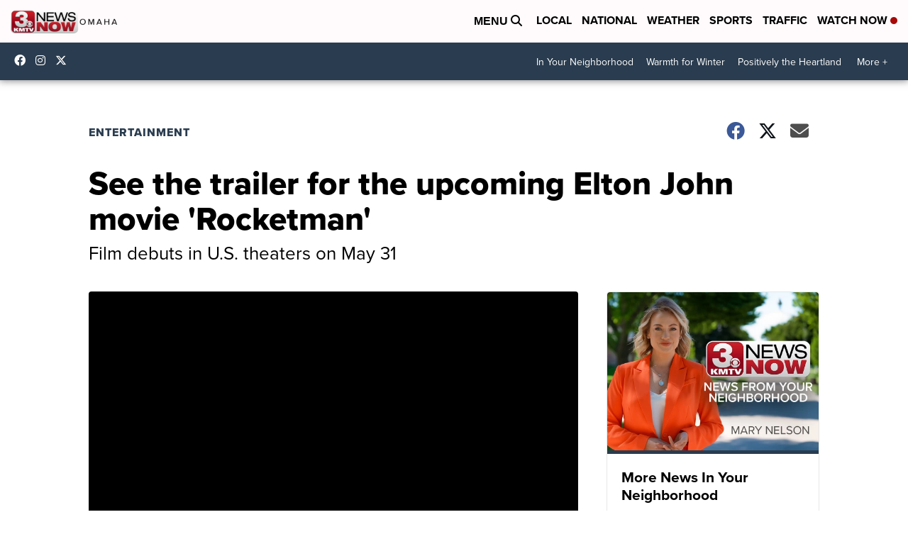

--- FILE ---
content_type: application/javascript; charset=utf-8
request_url: https://fundingchoicesmessages.google.com/f/AGSKWxV5RalfzsJrEF3AG6ExoRuPSAq5iDfJMiZax8oXq_a-BL78OnRvqzvZ5fL3ajtjlQ0QEpM1byhC2t-wAnUw_rA25mIcI724B26fhBsJNlt2Wg-R3AzKgn8IMVmTjdH8KbCAijuFc5H3hvcaMf4kgvdIXcXME2X6lN7fflwAPDwblNgEV6fy_Ul4WlAR/_/thumb-ads./x5advcorner._ad_sky./redirect_awe./ads-gpt.
body_size: -1284
content:
window['00b4a8dd-3a74-4305-a441-72cb3f0a3fda'] = true;